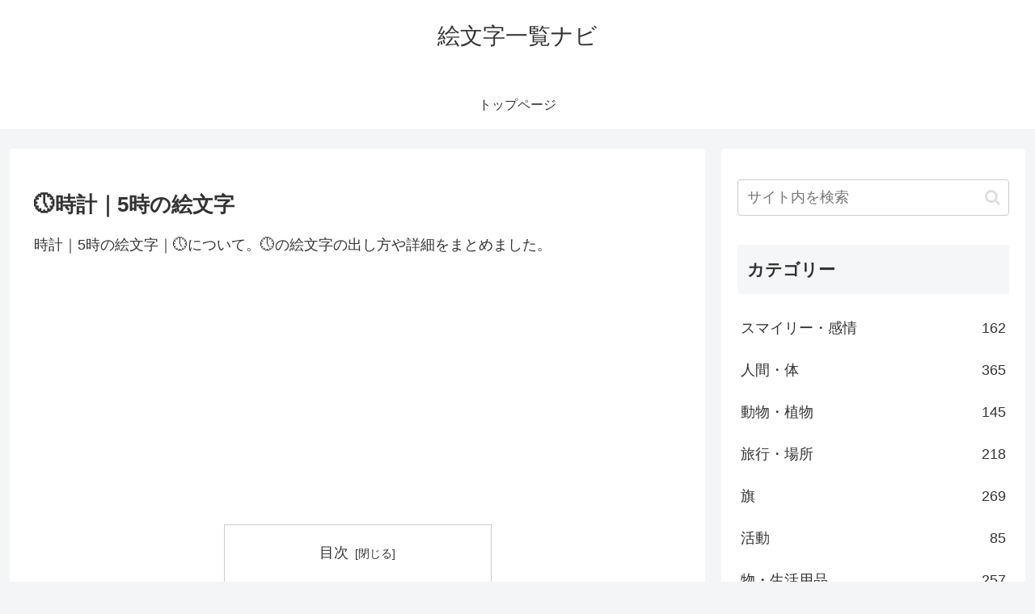

--- FILE ---
content_type: text/html; charset=utf-8
request_url: https://www.google.com/recaptcha/api2/aframe
body_size: 268
content:
<!DOCTYPE HTML><html><head><meta http-equiv="content-type" content="text/html; charset=UTF-8"></head><body><script nonce="FFlc4CDwTn0eJzM7eP0W6Q">/** Anti-fraud and anti-abuse applications only. See google.com/recaptcha */ try{var clients={'sodar':'https://pagead2.googlesyndication.com/pagead/sodar?'};window.addEventListener("message",function(a){try{if(a.source===window.parent){var b=JSON.parse(a.data);var c=clients[b['id']];if(c){var d=document.createElement('img');d.src=c+b['params']+'&rc='+(localStorage.getItem("rc::a")?sessionStorage.getItem("rc::b"):"");window.document.body.appendChild(d);sessionStorage.setItem("rc::e",parseInt(sessionStorage.getItem("rc::e")||0)+1);localStorage.setItem("rc::h",'1768954470369');}}}catch(b){}});window.parent.postMessage("_grecaptcha_ready", "*");}catch(b){}</script></body></html>